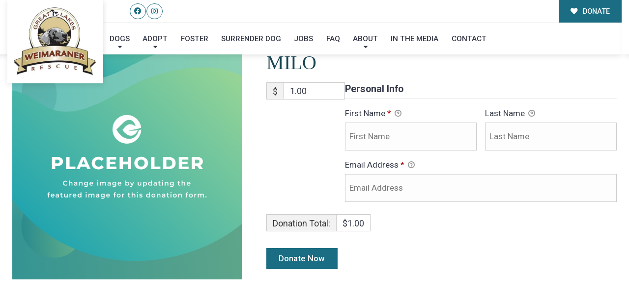

--- FILE ---
content_type: text/css
request_url: https://greatlakesweimrescue.com/wp-content/themes/buzz-rescues-child/style.css
body_size: 1583
content:
/* 
Theme Name: Buzz To The Rescues Child
Theme URI: http://buzzgroupinc.com
Description: The Buzz Pet Rescue Child Theme is built to be completely customizable for Pet Rescues. It injects the Buzz Plugins using custom shortcodes designed to specifically support Pet Rescues on the Buzz platform.
Version: 2.6.1
Author: Buzz Group, Inc.
Author URI: http://www.buzzgroupinc.com
Template: buzz-rescues
Text Domain: buzz
*/

/*-- WordPress Core --*/
html, body, div, p, th, td, table, a {font-size: 14px; line-height: 24px;}
a img.alignright { float: right; margin: 0.5em 0 1.25em 1.25em; }
a img.alignnone { margin: 0.5em 1.25em 1.25em 0; }
a img.alignleft { float: left; margin: 0.5em 1.25em 1.25em 0; }
a img.aligncenter { display: block; margin: inherit auto; }
.wp-caption { background: rgba(255,255,255,0.1); border: 1px solid rgba(0,0,0,0.1); max-width: 100%; padding: 1em; text-align: center; }
.wp-caption.alignnone { margin: 0.5em 1.25em 1.25em 0; }
.wp-caption.alignleft { margin: 0.5em 1.25em 1.25em 0; }
.wp-caption.alignright { margin: 0.5em 0 1.25em 1.25em; }
.wp-caption img { border: 0; height: auto; margin: 0; max-width:100%; padding: 0; }
.wp-caption p.wp-caption-text { font-size: 0.8em; line-height: 1.25em; margin: 0; padding: 0 0.3em 0.5em;}

/* Text meant only for screen readers. */
.screen-reader-text { clip: rect(1px, 1px, 1px, 1px); position:absolute; height: 1px; width: 1px; overflow: hidden; }
.screen-reader-text:focus { background-color: #f1f1f1; border-radius: 3px; box-shadow: 0 0 2px 2px rgba(0, 0, 0, 0.6); clip: auto !important; color: #21759b; display: block; font-size: 14px; font-size: 0.875rem; font-weight: bold; height: auto; left: 5px; line-height: normal; padding: 1em 1.75em; text-decoration: none; top: 0.5em; z-index: 100000; /* Above WP toolbar. */ }
.alignright { float:right; margin:0 0 1.65em 1.65em; }
.alignleft { float:left; margin:1.65em 1.65em 1.65em 0; }
.aligncenter { display:block; text-align:center; margin:0 auto 1em auto;}
.size-auto,  .size-full, .size-large, .size-medium, .size-thumbnail { max-width: 100%; height: auto; }
body.logged-in, .logged-in #nav-expander, .logged-in nav.nav, .logged-in header#header { top:32px; }

imgFrameOne .fl-photo, .imgFrameTwo .fl-photo, .imgFrameThree .fl-photo {
	display: block;
	position: relative
}

.imgFrameTwo .fl-photo-content, .imgFrameTwo .fl-map {
	border: 4px double rgba(0,0,0,0.1);
	padding: 0.65em
}

.imgFrameTwo.light .fl-photo-content, .imgFrameTwo.light .fl-map {
	border: 4px double rgba(255,255,255,0.6);
	padding: 0.65em
}

.imgFrameThree .fl-photo::before {
	display: block;
	position: absolute;
	left: 0.65em;
	top: 0.65em;
	right: 0.65em;
	bottom: 0.65em;
	content: '';
	z-index: 9;
	max-width: 100%;
	width: auto;
	max-height: 100%;
	height: auto;
	border: 4px double rgba(255, 255, 255, 0.6) !important
}

.fl-testimonial p {
	font-size: 1.06em;
}

h1 a, h2 a, h3 a {
	font-family: inherit;
}

.bigQuote {
	position: relative;
}

.adProcessTwo .timeline {
	display: block;
	position: relative;
	z-index: 6;
}

.adProcessTwo .timeline::before {
	display: block;
	position: absolute;
	left: 4.56em;
	top: -15em;
	bottom: 0;
	content: '';
	width: 1.06em;
	height: 100%;
	background-color: #fff;
	z-index: -3;
}

.adProcessTwo .timeline::after {
	display: none;
}

.oh {
	overflow: hidden
}

.adProcessTwo .timeline .step {
	position: relative;
}

.adProcessTwo .timeline .step .info {
	display: block;
	background-color: #fff;
	padding: 1.36em 2.36em 0.65em;
	margin: 5.36em 0 5.36em 25%;
	border: 1px solid rgba(0,0,0,0.06);
	-webkit-box-shadow: 0 3px 2px 0 rgba(0,0,0,0.06);
	box-shadow: 0 3px 2px 0 rgba(0,0,0,0.06);
}
.adProcessTwo .timeline .step .info * {
	font-size: 1.15em;
}

.adProcessTwo .timeline .step h5 {
	display: block;
	position: absolute;
	left: 0;
	top: 50%;
	background-color: #fff;
	width: 6em;
	height: 6em;
	margin-top: -3em;
	padding: 1.65em 0.36em 0.36em;
	font-size: 1.65em;
	-webkit-border-radius: 50%;
	border-radius: 50%;
	text-align: center;
	-webkit-box-shadow: 0 0 0 0.65em rgba(0,0,0,0.06);
	box-shadow: 0 0 0 0.65em rgba(0,0,0,0.06);
	vertical-align: middle;
}

.adProcessTwo .timeline .step h5 small {
	display: block;
}

.sqNumber {
	display: block;
	width: 80% !important;
	height: 6em;
	line-height: 1.65em;
	margin: -70px auto 0;
	text-align: center;
}

.sqNumber .fl-heading {
	line-height: 0.70em;
}

.sqNumber sup {
	font-size: 18px;
	vertical-align: 18px;
}

.sqNumber small {
	display: block;
	font-size: 15px;
	text-transform: uppercase;
}

@media only screen and (max-width: 1400px) {
	
	#menu li a {
		font-size: 0.90em !important;
	}
	
}

@media only screen and (max-width: 1024px) {
	
	.Bzl-breadcrumb h1 {
		padding-top: 1.36em !important;
	}
	
	.adProcessTwo .timeline::before {
		left: 3.36em;
	}
	
	.adProcessTwo .timeline .step .info {
		margin-left: 30%;
	}

	.sqNumber .fl-heading {
		font-size: 2.06em !important;
}

.sqNumber {
	width: 90% !important;
	height: 5.06em !important;
	margin: -57px auto 0 !important;
}

.sqNumber .fl-heading {
	line-height: 0.86em !important;
}
	
}

@media only screen and (min-width: 1025px) {
	body .Bzl-header  #menu li .sub-menu {
	    width: 300px;
	}
}

@media only screen and (max-width: 768px) {
	
	.Bzl-breadcrumb h1 {
		padding-top: 0.85em !important;
	}
	
	.homeBox {
		background-color: #21c9ba !important;
	}
	
	.homeBox .fl-builder-layer-align-top-center {
		display: none;
	}
	
}




/* ===== FE Forms Styling - Full Width Fields ====== */
body #Bzl-afv-forms .gform_wrapper select.small.gfield_select+div.chosen-container-multi, 
body #Bzl-afv-forms .gform_wrapper select.small.gfield_select+div.chosen-container-single,
body #Bzl-afv-forms .gform_wrapper li.gfield .ginput_container input[type=text],
body #Bzl-afv-forms .gform_wrapper li.gfield .ginput_container input[type=tel],
body #Bzl-afv-forms .gform_wrapper li.gfield .ginput_container input[type=email],
body #Bzl-afv-forms .gform_wrapper li.gfield .ginput_container input[type=search],
body #Bzl-afv-forms .gform_wrapper li.gfield .ginput_container textarea,
body #Bzl-afv-forms .gform_wrapper li.gfield .ginput_container .chosen-container,

body .gpnf-nested-form li.gfield .ginput_container input[type=text],
body .gpnf-nested-form li.gfield .ginput_container input[type=tel],
body .gpnf-nested-form li.gfield .ginput_container input[type=email],
body .gpnf-nested-form li.gfield .ginput_container input[type=search],
body .gpnf-nested-form li.gfield .ginput_container textarea,
body .gpnf-nested-form li.gfield .ginput_container select,
body .gpnf-nested-form li.gfield .ginput_container .chosen-container {width: 100%!important;}

#wp-admin-bar-enable-jquery-migrate-helper {display:none!important;}




--- FILE ---
content_type: text/css
request_url: https://greatlakesweimrescue.com/wp-content/plugins/give-form-field-manager/assets/css/give-ffm-frontend.min.css
body_size: 362
content:
ul.ffm-attachment-list{text-align:center}ul.ffm-attachment-list li{float:left;margin:0 20px 20px 0;border:1px solid #eee;padding:6px;list-style:none}ul.ffm-attachment-list li a.give-download-file{margin:3px 0 8px;display:block}ul.ffm-attachment-list li a.attachment-delete{color:red;font-size:12px}ul.ffm-attachment-list li img{max-width:100%}ul.ffm-attachment-list li.give-thumbnail div.give-attachment-name{padding:0}ul.ffm-attachment-list li.give-non-image-li div.give-attachment-name{padding:8px}ul.ffm-attachment-list div.give-attachment-name{font-size:12px;font-style:italic}form[id*=give-form] .ffm-clone-field,form[id*=give-form] .ffm-remove-field{cursor:pointer;display:inline-block;margin:0}form[id*=give-form] .ffm-clone-field:before,form[id*=give-form] .ffm-remove-field:before{font-size:20px}form[id*=give-form] .give-repeater-table{border:none}form[id*=give-form] .give-repeater-table td,form[id*=give-form] .give-repeater-table th{padding:2px;border:none}form[id*=give-form] .give-repeater-table tr{border:none}form[id*=give-form] .mce-tinymce{border:1px solid #CCC}form[id*=give-form] #give-ffm-section .give-has-error #ffm-checkbox label,form[id*=give-form] #give-ffm-section .give-has-error #ffm-radio label,form[id*=give-form] #give-ffm-section .give-has-error .mce-tinymce,form[id*=give-form] #give-ffm-section .give-has-error input,form[id*=give-form] #give-ffm-section .give-has-error select,form[id*=give-form] #give-ffm-section .give-has-error textarea{border:1px solid red}form[id*=give-form] #give-ffm-section{margin:0 -1.5%}form[id*=give-form] select.multiselect{min-height:150px}form[id*=give-form] .ffm-checkbox-field label,form[id*=give-form] .ffm-radio-field label{font-weight:400}form[id*=give-form] .give-ffm-form-row-full,form[id*=give-form] .give-ffm-form-row-half,form[id*=give-form] .give-ffm-form-row-one-third,form[id*=give-form] .give-ffm-form-row-two-third{float:left}form[id*=give-form] .give-ffm-form-row-full{width:100%;padding:0 1.5%}form[id*=give-form] .give-ffm-form-row-half{width:50%;padding:0 1.5%}form[id*=give-form] .give-ffm-form-row-one-third{width:33.33%;padding:0 1.5%}form[id*=give-form] .give-ffm-form-row-two-third{width:66.66%;padding:0 1.5%}@media (max-width:480px){form[id*=give-form] .give-ffm-form-row-responsive{margin-left:0;margin-right:0;width:100%}}.give-display-modal #give-ffm-section{display:none!important}.give-modal .mfp-content [id*=give-form] [id*=give-ffm-section]{display:block!important}html:not([dir=rtl]) .give-tooltip-wrap{position:absolute;right:25px;top:14px}html:not([dir=rtl]) .give-tooltip-wrap .hint--top::after{left:-50px}html:not([dir=rtl]) .give-tooltip-wrap .hint--top::before{right:10px}html:not([dir=rtl]) .give-tooltip-wrap.give-tooltip-select{right:40px!important}html[dir=rtl] .give-tooltip-wrap{position:absolute;left:25px;top:15px}html[dir=rtl] .give-tooltip-wrap .hint--top::after{left:60px}html[dir=rtl] .give-tooltip-wrap .hint--top::before{left:0}html[dir=rtl] .give-tooltip-wrap.give-tooltip-select{left:40px!important}